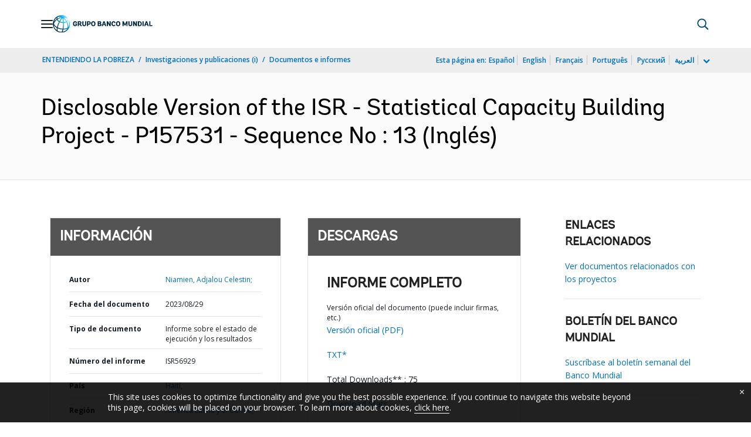

--- FILE ---
content_type: application/xml; charset=utf-8
request_url: https://search.worldbank.org/api/v3/wds?format=xml&fl=display_title,lang&guid=099082923083014537&apilang=es
body_size: 314
content:
<?xml version="1.0" encoding="UTF-8" standalone="yes"?>
<documents rows="10" os="0" page="1" total="1">
  <doc id="34152126">
    <id>34152126</id>
    <lang>Inglés</lang>
    <display_title>Disclosable Version of the ISR - Statistical Capacity Building Project - P157531 - Sequence No : 13</display_title>
    <pdfurl>http://documents.worldbank.org/curated/en/099082923083014537/pdf/P1575310f7137b0870837600ffa5b046817.pdf</pdfurl>
    <guid>099082923083014537</guid>
    <url>https://documentos.bancomundial.org/curated/es/099082923083014537</url>
  </doc>
</documents>